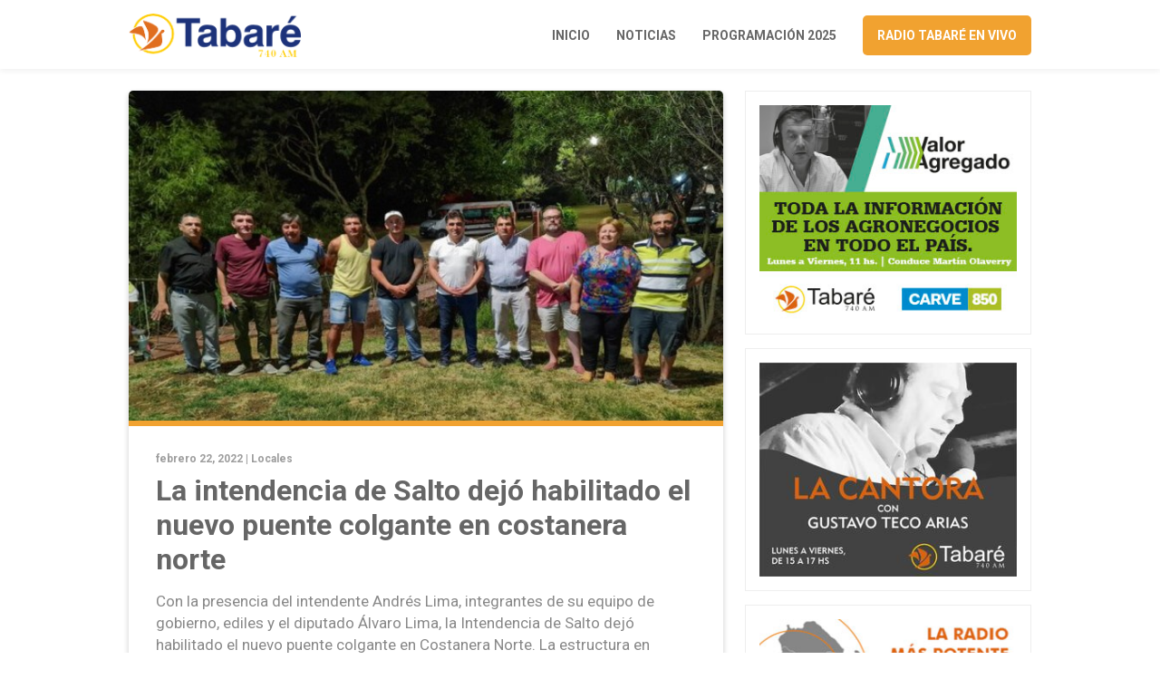

--- FILE ---
content_type: text/html; charset=UTF-8
request_url: https://www.radiotabare.com.uy/la-intendencia-de-salto-dejo-habilitado-el-nuevo-puente-colgante-en-costanera-norte/
body_size: 6994
content:
<!DOCTYPE html>
<html lang="es">
	<head>
		<meta charset="utf-8">
		<meta http-equiv="X-UA-Compatible" content="IE=edge">
		<meta name="viewport" content="width=device-width, initial-scale=1">
        
				
		        <title>La intendencia de Salto dejó habilitado el nuevo puente colgante en costanera norte</title>
        
		<meta name="description" content="La intendencia de Salto dejó habilitado el nuevo puente colgante en costanera norte">
        
		<meta property="og:title" content="La intendencia de Salto dejó habilitado el nuevo puente colgante en costanera norte" />
		<meta property="og:type" content="article" />
		<meta property="og:url" content="https://www.radiotabare.com.uy/la-intendencia-de-salto-dejo-habilitado-el-nuevo-puente-colgante-en-costanera-norte/" />
		<meta property="og:image" content="https://www.radiotabare.com.uy/wp-content/uploads/2022/02/intendencia-salto-1.jpg" />
				
				
				
						
		
		<!-- favicon -->
		<link rel="shortcut icon" href="https://www.radiotabare.com.uy/wp-content/themes/radiotabare_theme/assets/images/favicon.png">
		<!-- Google Fonts-->
		<link rel="preconnect" href="https://fonts.googleapis.com">
		<link rel="preconnect" href="https://fonts.gstatic.com" crossorigin>
		<link href="https://fonts.googleapis.com/css2?family=Roboto:wght@300;400;500;700&display=swap" rel="stylesheet">
		<!-- Font Awesome-->
		<link rel="stylesheet" href="https://use.fontawesome.com/releases/v5.2.0/css/all.css" integrity="sha384-hWVjflwFxL6sNzntih27bfxkr27PmbbK/iSvJ+a4+0owXq79v+lsFkW54bOGbiDQ" crossorigin="anonymous">
		<!-- Bootstrap CSS -->
		<link href="https://cdn.jsdelivr.net/npm/bootstrap@5.0.2/dist/css/bootstrap.min.css" rel="stylesheet" integrity="sha384-EVSTQN3/azprG1Anm3QDgpJLIm9Nao0Yz1ztcQTwFspd3yD65VohhpuuCOmLASjC" crossorigin="anonymous">
		<!-- Slick CSS -->
    	<!--<link href="https://www.radiotabare.com.uy/wp-content/themes/radiotabare_theme/assets/css/slick.css" rel="stylesheet">-->
		<!-- Custom css  -->
		<link href="https://www.radiotabare.com.uy/wp-content/themes/radiotabare_theme/assets/css/style.css?v2" rel="stylesheet">
		
		<!--touch icon-->
		<link rel="apple-touch-icon" href="https://www.radiotabare.com.uy/wp-content/themes/radiotabare_theme/assets/images/touch-icon-iphone.png">
		<link rel="apple-touch-icon" sizes="76x76" href="https://www.radiotabare.com.uy/wp-content/themes/radiotabare_theme/assets/images/touch-icon-iphone.png">
		<link rel="apple-touch-icon" sizes="120x120" href="https://www.radiotabare.com.uy/wp-content/themes/radiotabare_theme/assets/images/touch-icon-iphone.png">
		<link rel="apple-touch-icon" sizes="152x152" href="https://www.radiotabare.com.uy/wp-content/themes/radiotabare_theme/assets/images/touch-icon-iphone.png">

		<!-- HTML5 shim and Respond.js for IE8 support of HTML5 elements and media queries -->
		<!-- WARNING: Respond.js doesn't work if you view the page via file:// -->
		<!--[if lt IE 9]
		<script src="https://oss.maxcdn.com/html5shiv/3.7.3/html5shiv.min.js"></script>
		<script src="https://oss.maxcdn.com/respond/1.4.2/respond.min.js"></script>
		<![endif]-->
		
		<meta name='robots' content='max-image-preview:large' />
<link rel="alternate" title="oEmbed (JSON)" type="application/json+oembed" href="https://www.radiotabare.com.uy/wp-json/oembed/1.0/embed?url=https%3A%2F%2Fwww.radiotabare.com.uy%2Fla-intendencia-de-salto-dejo-habilitado-el-nuevo-puente-colgante-en-costanera-norte%2F" />
<link rel="alternate" title="oEmbed (XML)" type="text/xml+oembed" href="https://www.radiotabare.com.uy/wp-json/oembed/1.0/embed?url=https%3A%2F%2Fwww.radiotabare.com.uy%2Fla-intendencia-de-salto-dejo-habilitado-el-nuevo-puente-colgante-en-costanera-norte%2F&#038;format=xml" />
<style id='wp-img-auto-sizes-contain-inline-css' type='text/css'>
img:is([sizes=auto i],[sizes^="auto," i]){contain-intrinsic-size:3000px 1500px}
/*# sourceURL=wp-img-auto-sizes-contain-inline-css */
</style>
<style id='wp-block-library-inline-css' type='text/css'>
:root{--wp-block-synced-color:#7a00df;--wp-block-synced-color--rgb:122,0,223;--wp-bound-block-color:var(--wp-block-synced-color);--wp-editor-canvas-background:#ddd;--wp-admin-theme-color:#007cba;--wp-admin-theme-color--rgb:0,124,186;--wp-admin-theme-color-darker-10:#006ba1;--wp-admin-theme-color-darker-10--rgb:0,107,160.5;--wp-admin-theme-color-darker-20:#005a87;--wp-admin-theme-color-darker-20--rgb:0,90,135;--wp-admin-border-width-focus:2px}@media (min-resolution:192dpi){:root{--wp-admin-border-width-focus:1.5px}}.wp-element-button{cursor:pointer}:root .has-very-light-gray-background-color{background-color:#eee}:root .has-very-dark-gray-background-color{background-color:#313131}:root .has-very-light-gray-color{color:#eee}:root .has-very-dark-gray-color{color:#313131}:root .has-vivid-green-cyan-to-vivid-cyan-blue-gradient-background{background:linear-gradient(135deg,#00d084,#0693e3)}:root .has-purple-crush-gradient-background{background:linear-gradient(135deg,#34e2e4,#4721fb 50%,#ab1dfe)}:root .has-hazy-dawn-gradient-background{background:linear-gradient(135deg,#faaca8,#dad0ec)}:root .has-subdued-olive-gradient-background{background:linear-gradient(135deg,#fafae1,#67a671)}:root .has-atomic-cream-gradient-background{background:linear-gradient(135deg,#fdd79a,#004a59)}:root .has-nightshade-gradient-background{background:linear-gradient(135deg,#330968,#31cdcf)}:root .has-midnight-gradient-background{background:linear-gradient(135deg,#020381,#2874fc)}:root{--wp--preset--font-size--normal:16px;--wp--preset--font-size--huge:42px}.has-regular-font-size{font-size:1em}.has-larger-font-size{font-size:2.625em}.has-normal-font-size{font-size:var(--wp--preset--font-size--normal)}.has-huge-font-size{font-size:var(--wp--preset--font-size--huge)}.has-text-align-center{text-align:center}.has-text-align-left{text-align:left}.has-text-align-right{text-align:right}.has-fit-text{white-space:nowrap!important}#end-resizable-editor-section{display:none}.aligncenter{clear:both}.items-justified-left{justify-content:flex-start}.items-justified-center{justify-content:center}.items-justified-right{justify-content:flex-end}.items-justified-space-between{justify-content:space-between}.screen-reader-text{border:0;clip-path:inset(50%);height:1px;margin:-1px;overflow:hidden;padding:0;position:absolute;width:1px;word-wrap:normal!important}.screen-reader-text:focus{background-color:#ddd;clip-path:none;color:#444;display:block;font-size:1em;height:auto;left:5px;line-height:normal;padding:15px 23px 14px;text-decoration:none;top:5px;width:auto;z-index:100000}html :where(.has-border-color){border-style:solid}html :where([style*=border-top-color]){border-top-style:solid}html :where([style*=border-right-color]){border-right-style:solid}html :where([style*=border-bottom-color]){border-bottom-style:solid}html :where([style*=border-left-color]){border-left-style:solid}html :where([style*=border-width]){border-style:solid}html :where([style*=border-top-width]){border-top-style:solid}html :where([style*=border-right-width]){border-right-style:solid}html :where([style*=border-bottom-width]){border-bottom-style:solid}html :where([style*=border-left-width]){border-left-style:solid}html :where(img[class*=wp-image-]){height:auto;max-width:100%}:where(figure){margin:0 0 1em}html :where(.is-position-sticky){--wp-admin--admin-bar--position-offset:var(--wp-admin--admin-bar--height,0px)}@media screen and (max-width:600px){html :where(.is-position-sticky){--wp-admin--admin-bar--position-offset:0px}}

/*# sourceURL=wp-block-library-inline-css */
</style><style id='global-styles-inline-css' type='text/css'>
:root{--wp--preset--aspect-ratio--square: 1;--wp--preset--aspect-ratio--4-3: 4/3;--wp--preset--aspect-ratio--3-4: 3/4;--wp--preset--aspect-ratio--3-2: 3/2;--wp--preset--aspect-ratio--2-3: 2/3;--wp--preset--aspect-ratio--16-9: 16/9;--wp--preset--aspect-ratio--9-16: 9/16;--wp--preset--color--black: #000000;--wp--preset--color--cyan-bluish-gray: #abb8c3;--wp--preset--color--white: #ffffff;--wp--preset--color--pale-pink: #f78da7;--wp--preset--color--vivid-red: #cf2e2e;--wp--preset--color--luminous-vivid-orange: #ff6900;--wp--preset--color--luminous-vivid-amber: #fcb900;--wp--preset--color--light-green-cyan: #7bdcb5;--wp--preset--color--vivid-green-cyan: #00d084;--wp--preset--color--pale-cyan-blue: #8ed1fc;--wp--preset--color--vivid-cyan-blue: #0693e3;--wp--preset--color--vivid-purple: #9b51e0;--wp--preset--gradient--vivid-cyan-blue-to-vivid-purple: linear-gradient(135deg,rgb(6,147,227) 0%,rgb(155,81,224) 100%);--wp--preset--gradient--light-green-cyan-to-vivid-green-cyan: linear-gradient(135deg,rgb(122,220,180) 0%,rgb(0,208,130) 100%);--wp--preset--gradient--luminous-vivid-amber-to-luminous-vivid-orange: linear-gradient(135deg,rgb(252,185,0) 0%,rgb(255,105,0) 100%);--wp--preset--gradient--luminous-vivid-orange-to-vivid-red: linear-gradient(135deg,rgb(255,105,0) 0%,rgb(207,46,46) 100%);--wp--preset--gradient--very-light-gray-to-cyan-bluish-gray: linear-gradient(135deg,rgb(238,238,238) 0%,rgb(169,184,195) 100%);--wp--preset--gradient--cool-to-warm-spectrum: linear-gradient(135deg,rgb(74,234,220) 0%,rgb(151,120,209) 20%,rgb(207,42,186) 40%,rgb(238,44,130) 60%,rgb(251,105,98) 80%,rgb(254,248,76) 100%);--wp--preset--gradient--blush-light-purple: linear-gradient(135deg,rgb(255,206,236) 0%,rgb(152,150,240) 100%);--wp--preset--gradient--blush-bordeaux: linear-gradient(135deg,rgb(254,205,165) 0%,rgb(254,45,45) 50%,rgb(107,0,62) 100%);--wp--preset--gradient--luminous-dusk: linear-gradient(135deg,rgb(255,203,112) 0%,rgb(199,81,192) 50%,rgb(65,88,208) 100%);--wp--preset--gradient--pale-ocean: linear-gradient(135deg,rgb(255,245,203) 0%,rgb(182,227,212) 50%,rgb(51,167,181) 100%);--wp--preset--gradient--electric-grass: linear-gradient(135deg,rgb(202,248,128) 0%,rgb(113,206,126) 100%);--wp--preset--gradient--midnight: linear-gradient(135deg,rgb(2,3,129) 0%,rgb(40,116,252) 100%);--wp--preset--font-size--small: 13px;--wp--preset--font-size--medium: 20px;--wp--preset--font-size--large: 36px;--wp--preset--font-size--x-large: 42px;--wp--preset--spacing--20: 0.44rem;--wp--preset--spacing--30: 0.67rem;--wp--preset--spacing--40: 1rem;--wp--preset--spacing--50: 1.5rem;--wp--preset--spacing--60: 2.25rem;--wp--preset--spacing--70: 3.38rem;--wp--preset--spacing--80: 5.06rem;--wp--preset--shadow--natural: 6px 6px 9px rgba(0, 0, 0, 0.2);--wp--preset--shadow--deep: 12px 12px 50px rgba(0, 0, 0, 0.4);--wp--preset--shadow--sharp: 6px 6px 0px rgba(0, 0, 0, 0.2);--wp--preset--shadow--outlined: 6px 6px 0px -3px rgb(255, 255, 255), 6px 6px rgb(0, 0, 0);--wp--preset--shadow--crisp: 6px 6px 0px rgb(0, 0, 0);}:where(.is-layout-flex){gap: 0.5em;}:where(.is-layout-grid){gap: 0.5em;}body .is-layout-flex{display: flex;}.is-layout-flex{flex-wrap: wrap;align-items: center;}.is-layout-flex > :is(*, div){margin: 0;}body .is-layout-grid{display: grid;}.is-layout-grid > :is(*, div){margin: 0;}:where(.wp-block-columns.is-layout-flex){gap: 2em;}:where(.wp-block-columns.is-layout-grid){gap: 2em;}:where(.wp-block-post-template.is-layout-flex){gap: 1.25em;}:where(.wp-block-post-template.is-layout-grid){gap: 1.25em;}.has-black-color{color: var(--wp--preset--color--black) !important;}.has-cyan-bluish-gray-color{color: var(--wp--preset--color--cyan-bluish-gray) !important;}.has-white-color{color: var(--wp--preset--color--white) !important;}.has-pale-pink-color{color: var(--wp--preset--color--pale-pink) !important;}.has-vivid-red-color{color: var(--wp--preset--color--vivid-red) !important;}.has-luminous-vivid-orange-color{color: var(--wp--preset--color--luminous-vivid-orange) !important;}.has-luminous-vivid-amber-color{color: var(--wp--preset--color--luminous-vivid-amber) !important;}.has-light-green-cyan-color{color: var(--wp--preset--color--light-green-cyan) !important;}.has-vivid-green-cyan-color{color: var(--wp--preset--color--vivid-green-cyan) !important;}.has-pale-cyan-blue-color{color: var(--wp--preset--color--pale-cyan-blue) !important;}.has-vivid-cyan-blue-color{color: var(--wp--preset--color--vivid-cyan-blue) !important;}.has-vivid-purple-color{color: var(--wp--preset--color--vivid-purple) !important;}.has-black-background-color{background-color: var(--wp--preset--color--black) !important;}.has-cyan-bluish-gray-background-color{background-color: var(--wp--preset--color--cyan-bluish-gray) !important;}.has-white-background-color{background-color: var(--wp--preset--color--white) !important;}.has-pale-pink-background-color{background-color: var(--wp--preset--color--pale-pink) !important;}.has-vivid-red-background-color{background-color: var(--wp--preset--color--vivid-red) !important;}.has-luminous-vivid-orange-background-color{background-color: var(--wp--preset--color--luminous-vivid-orange) !important;}.has-luminous-vivid-amber-background-color{background-color: var(--wp--preset--color--luminous-vivid-amber) !important;}.has-light-green-cyan-background-color{background-color: var(--wp--preset--color--light-green-cyan) !important;}.has-vivid-green-cyan-background-color{background-color: var(--wp--preset--color--vivid-green-cyan) !important;}.has-pale-cyan-blue-background-color{background-color: var(--wp--preset--color--pale-cyan-blue) !important;}.has-vivid-cyan-blue-background-color{background-color: var(--wp--preset--color--vivid-cyan-blue) !important;}.has-vivid-purple-background-color{background-color: var(--wp--preset--color--vivid-purple) !important;}.has-black-border-color{border-color: var(--wp--preset--color--black) !important;}.has-cyan-bluish-gray-border-color{border-color: var(--wp--preset--color--cyan-bluish-gray) !important;}.has-white-border-color{border-color: var(--wp--preset--color--white) !important;}.has-pale-pink-border-color{border-color: var(--wp--preset--color--pale-pink) !important;}.has-vivid-red-border-color{border-color: var(--wp--preset--color--vivid-red) !important;}.has-luminous-vivid-orange-border-color{border-color: var(--wp--preset--color--luminous-vivid-orange) !important;}.has-luminous-vivid-amber-border-color{border-color: var(--wp--preset--color--luminous-vivid-amber) !important;}.has-light-green-cyan-border-color{border-color: var(--wp--preset--color--light-green-cyan) !important;}.has-vivid-green-cyan-border-color{border-color: var(--wp--preset--color--vivid-green-cyan) !important;}.has-pale-cyan-blue-border-color{border-color: var(--wp--preset--color--pale-cyan-blue) !important;}.has-vivid-cyan-blue-border-color{border-color: var(--wp--preset--color--vivid-cyan-blue) !important;}.has-vivid-purple-border-color{border-color: var(--wp--preset--color--vivid-purple) !important;}.has-vivid-cyan-blue-to-vivid-purple-gradient-background{background: var(--wp--preset--gradient--vivid-cyan-blue-to-vivid-purple) !important;}.has-light-green-cyan-to-vivid-green-cyan-gradient-background{background: var(--wp--preset--gradient--light-green-cyan-to-vivid-green-cyan) !important;}.has-luminous-vivid-amber-to-luminous-vivid-orange-gradient-background{background: var(--wp--preset--gradient--luminous-vivid-amber-to-luminous-vivid-orange) !important;}.has-luminous-vivid-orange-to-vivid-red-gradient-background{background: var(--wp--preset--gradient--luminous-vivid-orange-to-vivid-red) !important;}.has-very-light-gray-to-cyan-bluish-gray-gradient-background{background: var(--wp--preset--gradient--very-light-gray-to-cyan-bluish-gray) !important;}.has-cool-to-warm-spectrum-gradient-background{background: var(--wp--preset--gradient--cool-to-warm-spectrum) !important;}.has-blush-light-purple-gradient-background{background: var(--wp--preset--gradient--blush-light-purple) !important;}.has-blush-bordeaux-gradient-background{background: var(--wp--preset--gradient--blush-bordeaux) !important;}.has-luminous-dusk-gradient-background{background: var(--wp--preset--gradient--luminous-dusk) !important;}.has-pale-ocean-gradient-background{background: var(--wp--preset--gradient--pale-ocean) !important;}.has-electric-grass-gradient-background{background: var(--wp--preset--gradient--electric-grass) !important;}.has-midnight-gradient-background{background: var(--wp--preset--gradient--midnight) !important;}.has-small-font-size{font-size: var(--wp--preset--font-size--small) !important;}.has-medium-font-size{font-size: var(--wp--preset--font-size--medium) !important;}.has-large-font-size{font-size: var(--wp--preset--font-size--large) !important;}.has-x-large-font-size{font-size: var(--wp--preset--font-size--x-large) !important;}
/*# sourceURL=global-styles-inline-css */
</style>

<style id='classic-theme-styles-inline-css' type='text/css'>
/*! This file is auto-generated */
.wp-block-button__link{color:#fff;background-color:#32373c;border-radius:9999px;box-shadow:none;text-decoration:none;padding:calc(.667em + 2px) calc(1.333em + 2px);font-size:1.125em}.wp-block-file__button{background:#32373c;color:#fff;text-decoration:none}
/*# sourceURL=/wp-includes/css/classic-themes.min.css */
</style>
<link rel='stylesheet' id='dashicons-css' href='https://www.radiotabare.com.uy/wp-includes/css/dashicons.min.css?ver=6.9' type='text/css' media='all' />
<link rel='stylesheet' id='post-views-counter-frontend-css' href='https://www.radiotabare.com.uy/wp-content/plugins/post-views-counter/css/frontend.min.css?ver=1.5.1' type='text/css' media='all' />
<link rel="canonical" href="https://www.radiotabare.com.uy/la-intendencia-de-salto-dejo-habilitado-el-nuevo-puente-colgante-en-costanera-norte/" />
<link rel='shortlink' href='https://www.radiotabare.com.uy/?p=4194' />
		
	</head>
	<body>
			
		<header class="main-header">
			<div class="container">
				<div class="row">
					<div class="col-12">
						<div class="content-header d-flex justify-content-between align-items-center">
							<a href="https://www.radiotabare.com.uy/">
								<img src="https://www.radiotabare.com.uy/wp-content/themes/radiotabare_theme/assets/images/logo-radio-tabare.png" alt="Logo Radio Tabaré" class="main-logo">
							</a>
							<div class="main-nav">
								<div class="menu-menu-1-container"><ul id="menu-menu-1" class="menu"><li id="menu-item-29" class="dn-991 menu-item menu-item-type-custom menu-item-object-custom menu-item-home menu-item-29"><a href="https://www.radiotabare.com.uy/">Inicio</a></li>
<li id="menu-item-31" class="dn-991 menu-item menu-item-type-post_type menu-item-object-page menu-item-31"><a href="https://www.radiotabare.com.uy/noticias-de-salto/">Noticias</a></li>
<li id="menu-item-32" class="dn-991 menu-item menu-item-type-post_type menu-item-object-page menu-item-32"><a href="https://www.radiotabare.com.uy/programacion/">Programación 2025</a></li>
<li id="menu-item-174" class="btn-vivo menu-item menu-item-type-custom menu-item-object-custom menu-item-174"><a href="https://www.radiotabare.com.uy/radio-tabare-en-vivo/">Radio Tabaré en vivo</a></li>
</ul></div>							</div>
						</div>
					</div>
				</div>
			</div>
		</header>

		<div class="section post-article mb-20">
			<div class="container">
				<div class="row">
					<div class="col-xl-8 col-lg-8 col-md-8 col-xs-12 col-12">
						<article>
							<figure class="post-image" style="background-image: url(https://www.radiotabare.com.uy/wp-content/uploads/2022/02/intendencia-salto-1.jpg);">
								<img src="https://www.radiotabare.com.uy/wp-content/themes/radiotabare_theme/assets/images/img-720x360.png" alt="La intendencia de Salto dejó habilitado el nuevo puente colgante en costanera norte">
							</figure>
							<div class="post-content">
								<span class="post-date">febrero 22, 2022 | <a href="https://www.radiotabare.com.uy/category/locales/" rel="category tag">Locales</a></span>
								<h1 class="post-title">La intendencia de Salto dejó habilitado el nuevo puente colgante en costanera norte</h1>
								<div class="post-text"><div class="itemIntroText">
<p>Con la presencia del intendente Andrés Lima, integrantes de su equipo de gobierno, ediles y el diputado Álvaro Lima, la Intendencia de Salto dejó habilitado el nuevo puente colgante en Costanera Norte. La estructura en madera y hierro fue construida en los talleres de Servicios Públicos a cargo de profesionales del área. Este proyecto fue concebido con el objetivo de sustituir la vieja y endeble estructura por otra más moderna, resistente y en armonía con el entorno. El puente facilita el tránsito peatonal entre el área de parrilleros y la zona de juegos infantiles contribuyendo a la seguridad de los transeúntes.</p>
</div>
<div class="itemFullText">
<p>El director de Servicios Públicos, Mario Furtado, informó que durante los próximos días, los esfuerzos del sector estarán centrados en la limpieza del acceso este de la ciudad, retirando los basurales formados en ambos márgenes de avenida Manuel Oribe y removiendo los viejos eucaliptos, porque Salto se merece tener los accesos a la ciudad en buenas condiciones y, a pesar de los constantes esfuerzos de la comuna para mantener limpia esta zona, algunas personas vuelven a arrojar residuos en el lugar y, en pocos días, un nuevo basural se forma. Ahora, se trabaja en una solución permanente y se aplicarán multas y sanciones a quienes no contribuyan a mantener los espacios públicos en buenas condiciones.</p>
<p>Por su parte, el intendente Andrés Lima felicitó a los funcionarios del área por la tarea y recalcó que mantiene “el compromiso de hacer lo que siempre hemos hecho, escuchar mucho para conocer lo que realmente le importa al salteño, para saber en qué nos estamos equivocando y qué tenemos que corregir para entre todos ir dando forma al departamento que queremos construir&#8230;”. (Noticias Intendencia)</p>
</div>
</div>
															</div>
							<div class="post-shared">
								<ul class="d-flex justify-content-center">
									<li>
										<a href="https://www.facebook.com/sharer/sharer.php?u=https://www.radiotabare.com.uy/la-intendencia-de-salto-dejo-habilitado-el-nuevo-puente-colgante-en-costanera-norte/" target="_blank" class="icon-facebook"><i class="fab fa-facebook-f"></i></a>
									</li>
									<li>
										<a href="https://twitter.com/intent/tweet?url=https://www.radiotabare.com.uy/la-intendencia-de-salto-dejo-habilitado-el-nuevo-puente-colgante-en-costanera-norte/&text=La intendencia de Salto dejó habilitado el nuevo puente colgante en costanera norte" target="_blank" class="icon-twitter"><i class="fab fa-twitter"></i></a>
									</li>
									<li>
										<a href="whatsapp://send?text=https://www.radiotabare.com.uy/la-intendencia-de-salto-dejo-habilitado-el-nuevo-puente-colgante-en-costanera-norte/" data-action="share/whatsapp/share" class="icon-whatsapp" target="_blank"><i class="fab fa-whatsapp"></i></a>
									</li>
								</ul>
							</div>
						</article>
					</div>
					
					<div class="col-xl-4 col-lg-4 col-md-4 col-xs-12 col-12">
						<div class="aside-banner">
							<img src="https://www.radiotabare.com.uy/wp-content/themes/radiotabare_theme/assets/images/Banner_Valor_Agregado_300x250.jpeg" class="center-img" alt="">
						</div>
						<div class="aside-banner">
							<img src="https://www.radiotabare.com.uy/wp-content/uploads/2022/11/Banner_La_Cantora_300x250_2.jpeg" class="center-img" alt="">
						</div>
						<div class="aside-banner">
							<img src="https://www.radiotabare.com.uy/wp-content/themes/radiotabare_theme/assets/images/Banner_Radio_Tabare_300x250.jpeg" class="center-img" alt="">
						</div>
					</div>
				</div>
			</div>
		</div>

			

<div class="section last-news">
	<div class="container">
		<div class="row">
			<div class="col-12">
				<div class="section-title">
					<h3>Últimas noticias</h3>
				</div>
			</div>
									<div class="col-xl-4 col-lg-4 col-md-4 col-sm-4 col-12">
				<article class="blog-post matchheight">
					<figure class="post-image" style="background-image: url(https://www.radiotabare.com.uy/wp-content/uploads/2026/01/DSC4103-735x400-1.jpg);">
						<a href="https://www.radiotabare.com.uy/destacada-preparacion-para-la-eleccion-de-la-reina-del-carnaval-de-salto-2026/" target="_blank">
							<img src="https://www.radiotabare.com.uy/wp-content/themes/radiotabare_theme/assets/images/img-720x360.png" alt="Destacada preparación para la Elección de la Reina del Carnaval de Salto 2026">
						</a>
					</figure>
					<div class="post-content">
						<div class="post-play">
							<a href="https://www.radiotabare.com.uy/destacada-preparacion-para-la-eleccion-de-la-reina-del-carnaval-de-salto-2026/" target="_blank"><i class="fas fa-play"></i></a>
						</div>
						<span class="post-date">enero 22, 2026 | <a href="https://www.radiotabare.com.uy/category/locales/" rel="category tag">Locales</a></span>
						<h2 class="post-title">
							<a href="https://www.radiotabare.com.uy/destacada-preparacion-para-la-eleccion-de-la-reina-del-carnaval-de-salto-2026/" target="_blank">Destacada preparación para la Elección de la Reina del Carnaval de Salto 2026</a>
						</h2>
					</div>
				</article>
			</div>
									<div class="col-xl-4 col-lg-4 col-md-4 col-sm-4 col-12">
				<article class="blog-post matchheight">
					<figure class="post-image" style="background-image: url(https://www.radiotabare.com.uy/wp-content/uploads/2026/01/albisu.jpg.webp);">
						<a href="https://www.radiotabare.com.uy/hoy-jueves-se-vota-la-licencia-del-intendente-carlos-albisu-por-viaje-oficial-a-china/" target="_blank">
							<img src="https://www.radiotabare.com.uy/wp-content/themes/radiotabare_theme/assets/images/img-720x360.png" alt="Hoy jueves se vota la licencia del intendente Carlos Albisu por viaje oficial a China">
						</a>
					</figure>
					<div class="post-content">
						<div class="post-play">
							<a href="https://www.radiotabare.com.uy/hoy-jueves-se-vota-la-licencia-del-intendente-carlos-albisu-por-viaje-oficial-a-china/" target="_blank"><i class="fas fa-play"></i></a>
						</div>
						<span class="post-date">enero 22, 2026 | <a href="https://www.radiotabare.com.uy/category/locales/" rel="category tag">Locales</a></span>
						<h2 class="post-title">
							<a href="https://www.radiotabare.com.uy/hoy-jueves-se-vota-la-licencia-del-intendente-carlos-albisu-por-viaje-oficial-a-china/" target="_blank">Hoy jueves se vota la licencia del intendente Carlos Albisu por viaje oficial a China</a>
						</h2>
					</div>
				</article>
			</div>
									<div class="col-xl-4 col-lg-4 col-md-4 col-sm-4 col-12">
				<article class="blog-post matchheight">
					<figure class="post-image" style="background-image: url(https://www.radiotabare.com.uy/wp-content/uploads/2026/01/2026-01-22t091902249.png);">
						<a href="https://www.radiotabare.com.uy/importante-incendio-afecto-un-galpon-de-horticultura-en-la-ciudad/" target="_blank">
							<img src="https://www.radiotabare.com.uy/wp-content/themes/radiotabare_theme/assets/images/img-720x360.png" alt="Importante incendio afectó un galpón de horticultura en la ciudad">
						</a>
					</figure>
					<div class="post-content">
						<div class="post-play">
							<a href="https://www.radiotabare.com.uy/importante-incendio-afecto-un-galpon-de-horticultura-en-la-ciudad/" target="_blank"><i class="fas fa-play"></i></a>
						</div>
						<span class="post-date">enero 22, 2026 | <a href="https://www.radiotabare.com.uy/category/locales/" rel="category tag">Locales</a></span>
						<h2 class="post-title">
							<a href="https://www.radiotabare.com.uy/importante-incendio-afecto-un-galpon-de-horticultura-en-la-ciudad/" target="_blank">Importante incendio afectó un galpón de horticultura en la ciudad</a>
						</h2>
					</div>
				</article>
			</div>
					</div>
	</div>
</div>

	<footer class="main-footer">
		<div class="container">
			<div class="row justify-content-center">
				<div class="col-xl-4 col-lg-4 col-md-12">
					<a href="https://www.radiotabare.com.uy/">
                        <img src="https://www.radiotabare.com.uy/wp-content/themes/radiotabare_theme/assets/images/logo-radio-tabare-light.png" alt="" class="footer-logo">
                    </a>
				</div>
				<div class="col-xl-auto col-lg-auto col-md-auto col-12">
					<ul>
						<li>Noticias</li>
						<li>
							<a href="https://www.radiotabare.com.uy/category/locales">Locales</a>
						</li>
						<li>
							<a href="https://www.radiotabare.com.uy/category/nacionales">Nacionales</a>
						</li>
						<li>
							<a href="https://www.radiotabare.com.uy/category/agro">Agro</a>
						</li>
						<li>
							<a href="https://www.radiotabare.com.uy/category/internacionales">Internacionales</a>
						</li>
					</ul>
				</div>
				<div class="col-xl-auto col-lg-auto col-md-auto col-12">
					<ul>
						<li>Seguinos</li>
						<li>
							<a href="https://www.facebook.com/RadioTabare" target="_blank">Facebook</a>
						</li>
						<li>
							<a href="https://twitter.com/radiotabare" target="_blank">Twitter</a>
						</li>
					</ul>
				</div>
				<div class="col-xl-auto col-lg-auto col-md-auto col-12">
					<ul>
						<li>Contacto</li>
						<li>Lavalleja 22, Salto.</li>
						<li>
							<a href="mailto:amtabare&commat;gmail&period;com">amtabare&commat;gmail&period;com</a>
						</li>
						<li>473-33222 – 473-40298</li>
					</ul>
				</div>
				<div class="col-12">
					<div class="copyright">
						Permisario: Tabaré de Salto SRL. <!-- Administrador: Horacio de Brum -->
					</div>
				</div>
			</div>
		</div>
	</footer>

    <!-- Jquery -->
    <script src="https://code.jquery.com/jquery-3.6.0.min.js"></script>
    <!-- Bootstrap min -->
    <script src="https://cdn.jsdelivr.net/npm/@popperjs/core@2.9.2/dist/umd/popper.min.js" integrity="sha384-IQsoLXl5PILFhosVNubq5LC7Qb9DXgDA9i+tQ8Zj3iwWAwPtgFTxbJ8NT4GN1R8p" crossorigin="anonymous"></script>
	<script src="https://cdn.jsdelivr.net/npm/bootstrap@5.0.2/dist/js/bootstrap.min.js" integrity="sha384-cVKIPhGWiC2Al4u+LWgxfKTRIcfu0JTxR+EQDz/bgldoEyl4H0zUF0QKbrJ0EcQF" crossorigin="anonymous"></script>
    <!-- match Height js -->
    <script src="https://www.radiotabare.com.uy/wp-content/themes/radiotabare_theme/assets/js/jquery.matchHeight.js"></script>
    <!-- Slick js -->
    <!--<script src="https://www.radiotabare.com.uy/wp-content/themes/radiotabare_theme/assets/js/slick.min.js"></script>-->
    <!-- Custom js -->
    <script src="https://www.radiotabare.com.uy/wp-content/themes/radiotabare_theme/assets/js/scripts.js"></script>

    <script type="speculationrules">
{"prefetch":[{"source":"document","where":{"and":[{"href_matches":"/*"},{"not":{"href_matches":["/wp-*.php","/wp-admin/*","/wp-content/uploads/*","/wp-content/*","/wp-content/plugins/*","/wp-content/themes/radiotabare_theme/*","/*\\?(.+)"]}},{"not":{"selector_matches":"a[rel~=\"nofollow\"]"}},{"not":{"selector_matches":".no-prefetch, .no-prefetch a"}}]},"eagerness":"conservative"}]}
</script>

	</body>
</html>